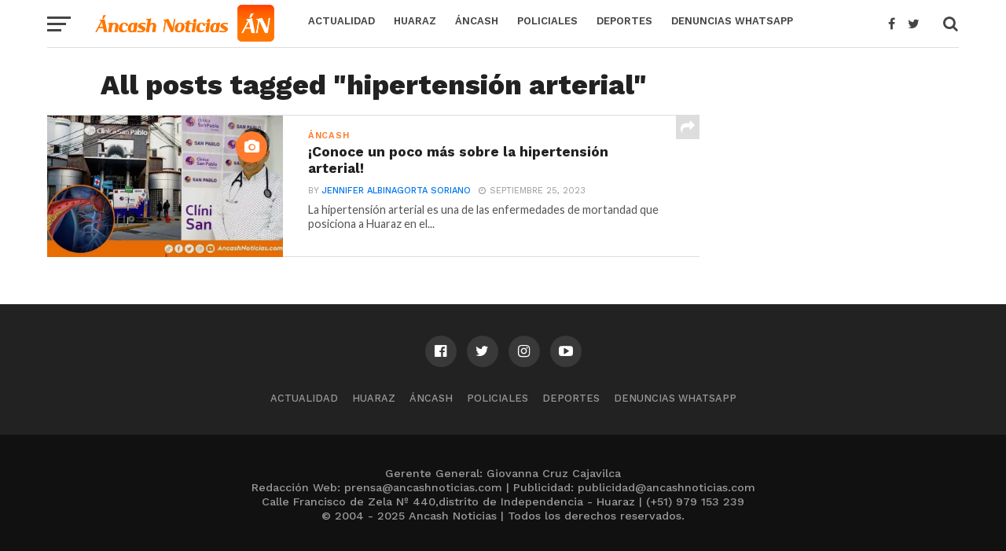

--- FILE ---
content_type: text/html; charset=utf-8
request_url: https://www.google.com/recaptcha/api2/aframe
body_size: 268
content:
<!DOCTYPE HTML><html><head><meta http-equiv="content-type" content="text/html; charset=UTF-8"></head><body><script nonce="b7ZoF0DLoQkzB8F8--eH1Q">/** Anti-fraud and anti-abuse applications only. See google.com/recaptcha */ try{var clients={'sodar':'https://pagead2.googlesyndication.com/pagead/sodar?'};window.addEventListener("message",function(a){try{if(a.source===window.parent){var b=JSON.parse(a.data);var c=clients[b['id']];if(c){var d=document.createElement('img');d.src=c+b['params']+'&rc='+(localStorage.getItem("rc::a")?sessionStorage.getItem("rc::b"):"");window.document.body.appendChild(d);sessionStorage.setItem("rc::e",parseInt(sessionStorage.getItem("rc::e")||0)+1);localStorage.setItem("rc::h",'1769081369359');}}}catch(b){}});window.parent.postMessage("_grecaptcha_ready", "*");}catch(b){}</script></body></html>